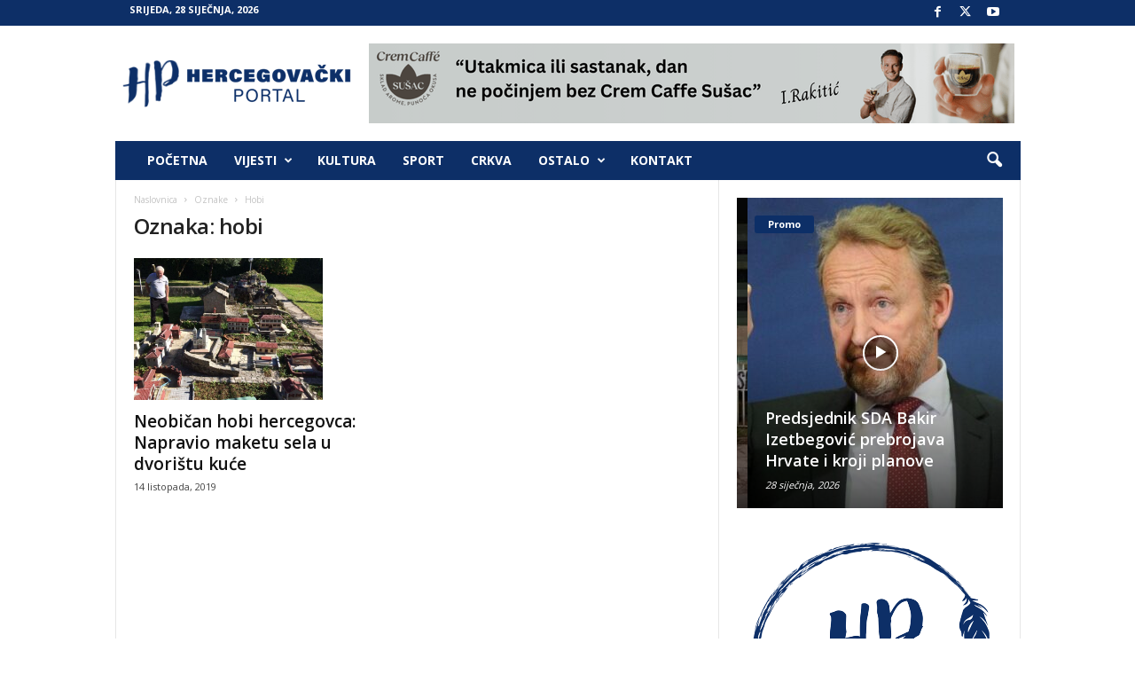

--- FILE ---
content_type: text/html; charset=UTF-8
request_url: https://hercegovackiportal.com/tag/hobi/
body_size: 16040
content:
<!doctype html >
<!--[if IE 8]>    <html class="ie8" lang="hr"> <![endif]-->
<!--[if IE 9]>    <html class="ie9" lang="hr"> <![endif]-->
<!--[if gt IE 8]><!--> <html lang="hr"> <!--<![endif]-->
<head>
    <title>Arhiva hobi | Hercegovački portal</title>
    <meta charset="UTF-8" />
    <meta name="viewport" content="width=device-width, initial-scale=1.0">
    <link rel="pingback" href="https://hercegovackiportal.com/xmlrpc.php" />
    <meta name='robots' content='index, follow, max-image-preview:large, max-snippet:-1, max-video-preview:-1' />
<link rel="icon" type="image/png" href="https://hercegovackiportal.info/wp-content/uploads/2018/09/Plava_HercP_Logo-1.png"><link rel="apple-touch-icon" sizes="76x76" href="https://hercegovackiportal.info/wp-content/uploads/2018/09/Plava_HercP_Logo-1.png"/><link rel="apple-touch-icon" sizes="120x120" href="https://hercegovackiportal.info/wp-content/uploads/2018/09/Plava_HercP_Logo-1.png"/><link rel="apple-touch-icon" sizes="152x152" href="https://hercegovackiportal.info/wp-content/uploads/2018/09/Plava_HercP_Logo-1.png"/><link rel="apple-touch-icon" sizes="114x114" href="https://hercegovackiportal.info/wp-content/uploads/2018/09/Plava_HercP_Logo-1.png"/><link rel="apple-touch-icon" sizes="144x144" href="https://hercegovackiportal.info/wp-content/uploads/2018/09/Plava_HercP_Logo-1.png"/>
	<!-- This site is optimized with the Yoast SEO plugin v26.8 - https://yoast.com/product/yoast-seo-wordpress/ -->
	<link rel="canonical" href="https://hercegovackiportal.com/tag/hobi/" />
	<meta property="og:locale" content="hr_HR" />
	<meta property="og:type" content="article" />
	<meta property="og:title" content="Arhiva hobi | Hercegovački portal" />
	<meta property="og:url" content="https://hercegovackiportal.com/tag/hobi/" />
	<meta property="og:site_name" content="Hercegovački portal" />
	<meta name="twitter:card" content="summary_large_image" />
	<script type="application/ld+json" class="yoast-schema-graph">{"@context":"https://schema.org","@graph":[{"@type":"CollectionPage","@id":"https://hercegovackiportal.com/tag/hobi/","url":"https://hercegovackiportal.com/tag/hobi/","name":"Arhiva hobi | Hercegovački portal","isPartOf":{"@id":"https://hercegovackiportal.com/#website"},"primaryImageOfPage":{"@id":"https://hercegovackiportal.com/tag/hobi/#primaryimage"},"image":{"@id":"https://hercegovackiportal.com/tag/hobi/#primaryimage"},"thumbnailUrl":"https://hercegovackiportal.com/wp-content/uploads/2019/10/hrv7_65568701.jpg","breadcrumb":{"@id":"https://hercegovackiportal.com/tag/hobi/#breadcrumb"},"inLanguage":"hr"},{"@type":"ImageObject","inLanguage":"hr","@id":"https://hercegovackiportal.com/tag/hobi/#primaryimage","url":"https://hercegovackiportal.com/wp-content/uploads/2019/10/hrv7_65568701.jpg","contentUrl":"https://hercegovackiportal.com/wp-content/uploads/2019/10/hrv7_65568701.jpg","width":1024,"height":768},{"@type":"BreadcrumbList","@id":"https://hercegovackiportal.com/tag/hobi/#breadcrumb","itemListElement":[{"@type":"ListItem","position":1,"name":"Početna stranica","item":"https://hercegovackiportal.com/"},{"@type":"ListItem","position":2,"name":"hobi"}]},{"@type":"WebSite","@id":"https://hercegovackiportal.com/#website","url":"https://hercegovackiportal.com/","name":"Hercegovački portal","description":"Očekujte više","publisher":{"@id":"https://hercegovackiportal.com/#organization"},"potentialAction":[{"@type":"SearchAction","target":{"@type":"EntryPoint","urlTemplate":"https://hercegovackiportal.com/?s={search_term_string}"},"query-input":{"@type":"PropertyValueSpecification","valueRequired":true,"valueName":"search_term_string"}}],"inLanguage":"hr"},{"@type":"Organization","@id":"https://hercegovackiportal.com/#organization","name":"Hercegovački portal","url":"https://hercegovackiportal.com/","logo":{"@type":"ImageObject","inLanguage":"hr","@id":"https://hercegovackiportal.com/#/schema/logo/image/","url":"https://hercegovackiportal.com/wp-content/uploads/2020/03/Hercegovackiportallogoplavi1.png","contentUrl":"https://hercegovackiportal.com/wp-content/uploads/2020/03/Hercegovackiportallogoplavi1.png","width":262,"height":62,"caption":"Hercegovački portal"},"image":{"@id":"https://hercegovackiportal.com/#/schema/logo/image/"},"sameAs":["https://www.facebook.com/hercegovackiportal/","https://www.instagram.com/hercegovackiportal/"]}]}</script>
	<!-- / Yoast SEO plugin. -->


<link rel='dns-prefetch' href='//fonts.googleapis.com' />
<link rel="alternate" type="application/rss+xml" title="Hercegovački portal &raquo; Kanal" href="https://hercegovackiportal.com/feed/" />
<link rel="alternate" type="application/rss+xml" title="Hercegovački portal &raquo; Kanal komentara" href="https://hercegovackiportal.com/comments/feed/" />
<link rel="alternate" type="application/rss+xml" title="Hercegovački portal &raquo; hobi Kanal oznaka" href="https://hercegovackiportal.com/tag/hobi/feed/" />
<style id='wp-img-auto-sizes-contain-inline-css' type='text/css'>
img:is([sizes=auto i],[sizes^="auto," i]){contain-intrinsic-size:3000px 1500px}
/*# sourceURL=wp-img-auto-sizes-contain-inline-css */
</style>
<style id='wp-emoji-styles-inline-css' type='text/css'>

	img.wp-smiley, img.emoji {
		display: inline !important;
		border: none !important;
		box-shadow: none !important;
		height: 1em !important;
		width: 1em !important;
		margin: 0 0.07em !important;
		vertical-align: -0.1em !important;
		background: none !important;
		padding: 0 !important;
	}
/*# sourceURL=wp-emoji-styles-inline-css */
</style>
<style id='classic-theme-styles-inline-css' type='text/css'>
/*! This file is auto-generated */
.wp-block-button__link{color:#fff;background-color:#32373c;border-radius:9999px;box-shadow:none;text-decoration:none;padding:calc(.667em + 2px) calc(1.333em + 2px);font-size:1.125em}.wp-block-file__button{background:#32373c;color:#fff;text-decoration:none}
/*# sourceURL=/wp-includes/css/classic-themes.min.css */
</style>
<link rel='stylesheet' id='google-fonts-style-css' href='https://fonts.googleapis.com/css?family=Open+Sans%3A400%2C600%2C700%7CRoboto+Condensed%3A400%2C500%2C700&#038;display=swap&#038;ver=5.4.3.4' type='text/css' media='all' />
<link rel='stylesheet' id='td-theme-css' href='https://hercegovackiportal.com/wp-content/themes/Newsmag/style.css?ver=5.4.3.4' type='text/css' media='all' />
<style id='td-theme-inline-css' type='text/css'>
    
        /* custom css - generated by TagDiv Composer */
        @media (max-width: 767px) {
            .td-header-desktop-wrap {
                display: none;
            }
        }
        @media (min-width: 767px) {
            .td-header-mobile-wrap {
                display: none;
            }
        }
    
	
/*# sourceURL=td-theme-inline-css */
</style>
<link rel='stylesheet' id='td-legacy-framework-front-style-css' href='https://hercegovackiportal.com/wp-content/plugins/td-composer/legacy/Newsmag/assets/css/td_legacy_main.css?ver=02f7892c77f8d92ff3a6477b3d96dee8' type='text/css' media='all' />
<script type="text/javascript" src="https://hercegovackiportal.com/wp-includes/js/jquery/jquery.min.js?ver=3.7.1" id="jquery-core-js"></script>
<script type="text/javascript" src="https://hercegovackiportal.com/wp-includes/js/jquery/jquery-migrate.min.js?ver=3.4.1" id="jquery-migrate-js"></script>
<link rel="https://api.w.org/" href="https://hercegovackiportal.com/wp-json/" /><link rel="alternate" title="JSON" type="application/json" href="https://hercegovackiportal.com/wp-json/wp/v2/tags/8780" /><link rel="EditURI" type="application/rsd+xml" title="RSD" href="https://hercegovackiportal.com/xmlrpc.php?rsd" />
<meta name="generator" content="WordPress 6.9" />
<script data-ad-client="ca-pub-6637924254681150" async src="https://pagead2.googlesyndication.com/pagead/js/adsbygoogle.js"></script><link rel='stylesheet' id='bf-minifed-css-1' href='https://hercegovackiportal.com/wp-content/plugins/better-adsmanager/css/bam.min.css' type='text/css' media='all' />
<link rel='stylesheet' id='5.4.3.4-1769599356' href='https://hercegovackiportal.com/wp-content/bs-booster-cache/72bea2a0641ef9673fc3f7031fd07103.css' type='text/css' media='all' />

<!-- JS generated by theme -->

<script type="text/javascript" id="td-generated-header-js">
    
    

	    var tdBlocksArray = []; //here we store all the items for the current page

	    // td_block class - each ajax block uses a object of this class for requests
	    function tdBlock() {
		    this.id = '';
		    this.block_type = 1; //block type id (1-234 etc)
		    this.atts = '';
		    this.td_column_number = '';
		    this.td_current_page = 1; //
		    this.post_count = 0; //from wp
		    this.found_posts = 0; //from wp
		    this.max_num_pages = 0; //from wp
		    this.td_filter_value = ''; //current live filter value
		    this.is_ajax_running = false;
		    this.td_user_action = ''; // load more or infinite loader (used by the animation)
		    this.header_color = '';
		    this.ajax_pagination_infinite_stop = ''; //show load more at page x
	    }

        // td_js_generator - mini detector
        ( function () {
            var htmlTag = document.getElementsByTagName("html")[0];

	        if ( navigator.userAgent.indexOf("MSIE 10.0") > -1 ) {
                htmlTag.className += ' ie10';
            }

            if ( !!navigator.userAgent.match(/Trident.*rv\:11\./) ) {
                htmlTag.className += ' ie11';
            }

	        if ( navigator.userAgent.indexOf("Edge") > -1 ) {
                htmlTag.className += ' ieEdge';
            }

            if ( /(iPad|iPhone|iPod)/g.test(navigator.userAgent) ) {
                htmlTag.className += ' td-md-is-ios';
            }

            var user_agent = navigator.userAgent.toLowerCase();
            if ( user_agent.indexOf("android") > -1 ) {
                htmlTag.className += ' td-md-is-android';
            }

            if ( -1 !== navigator.userAgent.indexOf('Mac OS X')  ) {
                htmlTag.className += ' td-md-is-os-x';
            }

            if ( /chrom(e|ium)/.test(navigator.userAgent.toLowerCase()) ) {
               htmlTag.className += ' td-md-is-chrome';
            }

            if ( -1 !== navigator.userAgent.indexOf('Firefox') ) {
                htmlTag.className += ' td-md-is-firefox';
            }

            if ( -1 !== navigator.userAgent.indexOf('Safari') && -1 === navigator.userAgent.indexOf('Chrome') ) {
                htmlTag.className += ' td-md-is-safari';
            }

            if( -1 !== navigator.userAgent.indexOf('IEMobile') ){
                htmlTag.className += ' td-md-is-iemobile';
            }

        })();

        var tdLocalCache = {};

        ( function () {
            "use strict";

            tdLocalCache = {
                data: {},
                remove: function (resource_id) {
                    delete tdLocalCache.data[resource_id];
                },
                exist: function (resource_id) {
                    return tdLocalCache.data.hasOwnProperty(resource_id) && tdLocalCache.data[resource_id] !== null;
                },
                get: function (resource_id) {
                    return tdLocalCache.data[resource_id];
                },
                set: function (resource_id, cachedData) {
                    tdLocalCache.remove(resource_id);
                    tdLocalCache.data[resource_id] = cachedData;
                }
            };
        })();

    
    
var td_viewport_interval_list=[{"limitBottom":767,"sidebarWidth":251},{"limitBottom":1023,"sidebarWidth":339}];
var tdc_is_installed="yes";
var tdc_domain_active=false;
var td_ajax_url="https:\/\/hercegovackiportal.com\/wp-admin\/admin-ajax.php?td_theme_name=Newsmag&v=5.4.3.4";
var td_get_template_directory_uri="https:\/\/hercegovackiportal.com\/wp-content\/plugins\/td-composer\/legacy\/common";
var tds_snap_menu="snap";
var tds_logo_on_sticky="show";
var tds_header_style="3";
var td_please_wait="Molimo pri\u010dekajte ...";
var td_email_user_pass_incorrect="Korisnik ili lozinka neto\u010dna!";
var td_email_user_incorrect="E-mail ili korisni\u010dko ime neto\u010dni!";
var td_email_incorrect="Neispravan e-mail !";
var td_user_incorrect="Username incorrect!";
var td_email_user_empty="Email or username empty!";
var td_pass_empty="Pass empty!";
var td_pass_pattern_incorrect="Invalid Pass Pattern!";
var td_retype_pass_incorrect="Retyped Pass incorrect!";
var tds_more_articles_on_post_enable="";
var tds_more_articles_on_post_time_to_wait="";
var tds_more_articles_on_post_pages_distance_from_top=0;
var tds_captcha="";
var tds_theme_color_site_wide="#4db2ec";
var tds_smart_sidebar="enabled";
var tdThemeName="Newsmag";
var tdThemeNameWl="Newsmag";
var td_magnific_popup_translation_tPrev="Prethodno";
var td_magnific_popup_translation_tNext="Sljede\u0107i (desnu strelicu)";
var td_magnific_popup_translation_tCounter="%curr% od %total%";
var td_magnific_popup_translation_ajax_tError="Sadr\u017eaj iz %url% nije mogao biti u\u010ditan.";
var td_magnific_popup_translation_image_tError="Slika #%curr% nije mogao biti u\u010ditan.";
var tdBlockNonce="43c1bec4a5";
var tdMobileMenu="enabled";
var tdMobileSearch="enabled";
var tdDateNamesI18n={"month_names":["sije\u010danj","velja\u010da","o\u017eujak","travanj","svibanj","lipanj","srpanj","kolovoz","rujan","listopad","studeni","prosinac"],"month_names_short":["sij","velj","o\u017eu","tra","svi","lip","srp","kol","ruj","lis","stu","pro"],"day_names":["Nedjelja","Ponedjeljak","Utorak","Srijeda","\u010cetvrtak","Petak","Subota"],"day_names_short":["Ned","Pon","Uto","Sri","\u010cet","Pet","Sub"]};
var td_deploy_mode="deploy";
var td_ad_background_click_link="";
var td_ad_background_click_target="";
</script>


<!-- Header style compiled by theme -->

<style>
/* custom css - generated by TagDiv Composer */
    

.td-pb-row [class*="td-pb-span"],
    .td-pb-border-top,
    .page-template-page-title-sidebar-php .td-page-content > .wpb_row:first-child,
    .td-post-sharing,
    .td-post-content,
    .td-post-next-prev,
    .author-box-wrap,
    .td-comments-title-wrap,
    .comment-list,
    .comment-respond,
    .td-post-template-5 header,
    .td-container,
    .wpb_content_element,
    .wpb_column,
    .wpb_row,
    .white-menu .td-header-container .td-header-main-menu,
    .td-post-template-1 .td-post-content,
    .td-post-template-4 .td-post-sharing-top,
    .td-header-style-6 .td-header-header .td-make-full,
    #disqus_thread,
    .page-template-page-pagebuilder-title-php .td-page-content > .wpb_row:first-child,
    .td-footer-container:before {
        border-color: #e6e6e6;
    }
    .td-top-border {
        border-color: #e6e6e6 !important;
    }
    .td-container-border:after,
    .td-next-prev-separator,
    .td-container .td-pb-row .wpb_column:before,
    .td-container-border:before,
    .td-main-content:before,
    .td-main-sidebar:before,
    .td-pb-row .td-pb-span4:nth-of-type(3):after,
    .td-pb-row .td-pb-span4:nth-last-of-type(3):after {
    	background-color: #e6e6e6;
    }
    @media (max-width: 767px) {
    	.white-menu .td-header-main-menu {
      		border-color: #e6e6e6;
      	}
    }



    
    .td-header-top-menu,
    .td-header-wrap .td-top-menu-full {
        background-color: #0d2f67;
    }

    .td-header-style-1 .td-header-top-menu,
    .td-header-style-2 .td-top-bar-container,
    .td-header-style-7 .td-header-top-menu {
        padding: 0 12px;
        top: 0;
    }

    
    .td-header-sp-top-menu .top-header-menu > li > a,
    .td-header-sp-top-menu .td_data_time,
    .td-subscription-active .td-header-sp-top-menu .tds_menu_login .tdw-wml-user,
    .td-header-sp-top-menu .td-weather-top-widget {
        color: #ffffff;
    }

    
    .top-header-menu > .current-menu-item > a,
    .top-header-menu > .current-menu-ancestor > a,
    .top-header-menu > .current-category-ancestor > a,
    .top-header-menu > li > a:hover,
    .top-header-menu > .sfHover > a {
        color: #ffffff !important;
    }

    
    .top-header-menu ul li a,
    .td-header-sp-top-menu .tds_menu_login .tdw-wml-menu-header,
    .td-header-sp-top-menu .tds_menu_login .tdw-wml-menu-content a,
    .td-header-sp-top-menu .tds_menu_login .tdw-wml-menu-footer a{
        color: #ffffff;
    }

    
    .td-header-sp-top-widget .td-social-icon-wrap i {
        color: #ffffff;
    }

    
    .td-header-main-menu {
        background-color: #0d2f67;
    }

    
    .td-header-border:before {
        background-color: #000000;
    }

    
    .td-header-row.td-header-header {
        background-color: #ffffff;
    }

    .td-header-style-1 .td-header-top-menu {
        padding: 0 12px;
    	top: 0;
    }

    @media (min-width: 1024px) {
    	.td-header-style-1 .td-header-header {
      		padding: 0 6px;
      	}
    }

    .td-header-style-6 .td-header-header .td-make-full {
    	border-bottom: 0;
    }


    @media (max-height: 768px) {
        .td-header-style-6 .td-header-sp-rec {
            margin-right: 7px;
        }
        .td-header-style-6 .td-header-sp-logo {
        	margin-left: 7px;
    	}
    }

    
    @media (max-width: 767px) {
        body .td-header-wrap .td-header-main-menu {
            background-color: #0d2f67;
        }
    }

    
    .td-footer-container,
    .td-footer-container .td_module_mx3 .meta-info,
    .td-footer-container .td_module_14 .meta-info,
    .td-footer-container .td_module_mx1 .td-block14-border {
        background-color: #0d2f67;
    }
    .td-footer-container .widget_calendar #today {
    	background-color: transparent;
    }

    
    .td-sub-footer-container {
        background-color: #0d2f67;
    }
    .td-sub-footer-container:after {
        background-color: transparent;
    }
    .td-sub-footer-container:before {
        background-color: transparent;
    }
    .td-footer-container.td-container {
        border-bottom-width: 0;
    }

    
    .td-sub-footer-container,
    .td-sub-footer-container a {
        color: #ffffff;
    }
    .td-sub-footer-container li a:before {
        background-color: #ffffff;
    }

    
    .td-subfooter-menu li a:hover {
        color: #0d2f67;
    }
</style>

<!-- Global site tag (gtag.js) - Google Analytics -->
<script async src="https://www.googletagmanager.com/gtag/js?id=UA-125199490-1"></script>
<script>
  window.dataLayer = window.dataLayer || [];
  function gtag(){dataLayer.push(arguments);}
  gtag('js', new Date());

  gtag('config', 'UA-125199490-1');
</script>


<script type="application/ld+json">
    {
        "@context": "https://schema.org",
        "@type": "BreadcrumbList",
        "itemListElement": [
            {
                "@type": "ListItem",
                "position": 1,
                "item": {
                    "@type": "WebSite",
                    "@id": "https://hercegovackiportal.com/",
                    "name": "Naslovnica"
                }
            },
            {
                "@type": "ListItem",
                "position": 2,
                    "item": {
                    "@type": "WebPage",
                    "@id": "https://hercegovackiportal.com/tag/hobi/",
                    "name": "Hobi"
                }
            }    
        ]
    }
</script>
<link rel="icon" href="https://hercegovackiportal.com/wp-content/uploads/2018/09/Plava_HercP_Logo-1.png" sizes="32x32" />
<link rel="icon" href="https://hercegovackiportal.com/wp-content/uploads/2018/09/Plava_HercP_Logo-1.png" sizes="192x192" />
<link rel="apple-touch-icon" href="https://hercegovackiportal.com/wp-content/uploads/2018/09/Plava_HercP_Logo-1.png" />
<meta name="msapplication-TileImage" content="https://hercegovackiportal.com/wp-content/uploads/2018/09/Plava_HercP_Logo-1.png" />
	<style id="tdw-css-placeholder">/* custom css - generated by TagDiv Composer */
</style><style id='global-styles-inline-css' type='text/css'>
:root{--wp--preset--aspect-ratio--square: 1;--wp--preset--aspect-ratio--4-3: 4/3;--wp--preset--aspect-ratio--3-4: 3/4;--wp--preset--aspect-ratio--3-2: 3/2;--wp--preset--aspect-ratio--2-3: 2/3;--wp--preset--aspect-ratio--16-9: 16/9;--wp--preset--aspect-ratio--9-16: 9/16;--wp--preset--color--black: #000000;--wp--preset--color--cyan-bluish-gray: #abb8c3;--wp--preset--color--white: #ffffff;--wp--preset--color--pale-pink: #f78da7;--wp--preset--color--vivid-red: #cf2e2e;--wp--preset--color--luminous-vivid-orange: #ff6900;--wp--preset--color--luminous-vivid-amber: #fcb900;--wp--preset--color--light-green-cyan: #7bdcb5;--wp--preset--color--vivid-green-cyan: #00d084;--wp--preset--color--pale-cyan-blue: #8ed1fc;--wp--preset--color--vivid-cyan-blue: #0693e3;--wp--preset--color--vivid-purple: #9b51e0;--wp--preset--gradient--vivid-cyan-blue-to-vivid-purple: linear-gradient(135deg,rgb(6,147,227) 0%,rgb(155,81,224) 100%);--wp--preset--gradient--light-green-cyan-to-vivid-green-cyan: linear-gradient(135deg,rgb(122,220,180) 0%,rgb(0,208,130) 100%);--wp--preset--gradient--luminous-vivid-amber-to-luminous-vivid-orange: linear-gradient(135deg,rgb(252,185,0) 0%,rgb(255,105,0) 100%);--wp--preset--gradient--luminous-vivid-orange-to-vivid-red: linear-gradient(135deg,rgb(255,105,0) 0%,rgb(207,46,46) 100%);--wp--preset--gradient--very-light-gray-to-cyan-bluish-gray: linear-gradient(135deg,rgb(238,238,238) 0%,rgb(169,184,195) 100%);--wp--preset--gradient--cool-to-warm-spectrum: linear-gradient(135deg,rgb(74,234,220) 0%,rgb(151,120,209) 20%,rgb(207,42,186) 40%,rgb(238,44,130) 60%,rgb(251,105,98) 80%,rgb(254,248,76) 100%);--wp--preset--gradient--blush-light-purple: linear-gradient(135deg,rgb(255,206,236) 0%,rgb(152,150,240) 100%);--wp--preset--gradient--blush-bordeaux: linear-gradient(135deg,rgb(254,205,165) 0%,rgb(254,45,45) 50%,rgb(107,0,62) 100%);--wp--preset--gradient--luminous-dusk: linear-gradient(135deg,rgb(255,203,112) 0%,rgb(199,81,192) 50%,rgb(65,88,208) 100%);--wp--preset--gradient--pale-ocean: linear-gradient(135deg,rgb(255,245,203) 0%,rgb(182,227,212) 50%,rgb(51,167,181) 100%);--wp--preset--gradient--electric-grass: linear-gradient(135deg,rgb(202,248,128) 0%,rgb(113,206,126) 100%);--wp--preset--gradient--midnight: linear-gradient(135deg,rgb(2,3,129) 0%,rgb(40,116,252) 100%);--wp--preset--font-size--small: 10px;--wp--preset--font-size--medium: 20px;--wp--preset--font-size--large: 30px;--wp--preset--font-size--x-large: 42px;--wp--preset--font-size--regular: 14px;--wp--preset--font-size--larger: 48px;--wp--preset--spacing--20: 0.44rem;--wp--preset--spacing--30: 0.67rem;--wp--preset--spacing--40: 1rem;--wp--preset--spacing--50: 1.5rem;--wp--preset--spacing--60: 2.25rem;--wp--preset--spacing--70: 3.38rem;--wp--preset--spacing--80: 5.06rem;--wp--preset--shadow--natural: 6px 6px 9px rgba(0, 0, 0, 0.2);--wp--preset--shadow--deep: 12px 12px 50px rgba(0, 0, 0, 0.4);--wp--preset--shadow--sharp: 6px 6px 0px rgba(0, 0, 0, 0.2);--wp--preset--shadow--outlined: 6px 6px 0px -3px rgb(255, 255, 255), 6px 6px rgb(0, 0, 0);--wp--preset--shadow--crisp: 6px 6px 0px rgb(0, 0, 0);}:where(.is-layout-flex){gap: 0.5em;}:where(.is-layout-grid){gap: 0.5em;}body .is-layout-flex{display: flex;}.is-layout-flex{flex-wrap: wrap;align-items: center;}.is-layout-flex > :is(*, div){margin: 0;}body .is-layout-grid{display: grid;}.is-layout-grid > :is(*, div){margin: 0;}:where(.wp-block-columns.is-layout-flex){gap: 2em;}:where(.wp-block-columns.is-layout-grid){gap: 2em;}:where(.wp-block-post-template.is-layout-flex){gap: 1.25em;}:where(.wp-block-post-template.is-layout-grid){gap: 1.25em;}.has-black-color{color: var(--wp--preset--color--black) !important;}.has-cyan-bluish-gray-color{color: var(--wp--preset--color--cyan-bluish-gray) !important;}.has-white-color{color: var(--wp--preset--color--white) !important;}.has-pale-pink-color{color: var(--wp--preset--color--pale-pink) !important;}.has-vivid-red-color{color: var(--wp--preset--color--vivid-red) !important;}.has-luminous-vivid-orange-color{color: var(--wp--preset--color--luminous-vivid-orange) !important;}.has-luminous-vivid-amber-color{color: var(--wp--preset--color--luminous-vivid-amber) !important;}.has-light-green-cyan-color{color: var(--wp--preset--color--light-green-cyan) !important;}.has-vivid-green-cyan-color{color: var(--wp--preset--color--vivid-green-cyan) !important;}.has-pale-cyan-blue-color{color: var(--wp--preset--color--pale-cyan-blue) !important;}.has-vivid-cyan-blue-color{color: var(--wp--preset--color--vivid-cyan-blue) !important;}.has-vivid-purple-color{color: var(--wp--preset--color--vivid-purple) !important;}.has-black-background-color{background-color: var(--wp--preset--color--black) !important;}.has-cyan-bluish-gray-background-color{background-color: var(--wp--preset--color--cyan-bluish-gray) !important;}.has-white-background-color{background-color: var(--wp--preset--color--white) !important;}.has-pale-pink-background-color{background-color: var(--wp--preset--color--pale-pink) !important;}.has-vivid-red-background-color{background-color: var(--wp--preset--color--vivid-red) !important;}.has-luminous-vivid-orange-background-color{background-color: var(--wp--preset--color--luminous-vivid-orange) !important;}.has-luminous-vivid-amber-background-color{background-color: var(--wp--preset--color--luminous-vivid-amber) !important;}.has-light-green-cyan-background-color{background-color: var(--wp--preset--color--light-green-cyan) !important;}.has-vivid-green-cyan-background-color{background-color: var(--wp--preset--color--vivid-green-cyan) !important;}.has-pale-cyan-blue-background-color{background-color: var(--wp--preset--color--pale-cyan-blue) !important;}.has-vivid-cyan-blue-background-color{background-color: var(--wp--preset--color--vivid-cyan-blue) !important;}.has-vivid-purple-background-color{background-color: var(--wp--preset--color--vivid-purple) !important;}.has-black-border-color{border-color: var(--wp--preset--color--black) !important;}.has-cyan-bluish-gray-border-color{border-color: var(--wp--preset--color--cyan-bluish-gray) !important;}.has-white-border-color{border-color: var(--wp--preset--color--white) !important;}.has-pale-pink-border-color{border-color: var(--wp--preset--color--pale-pink) !important;}.has-vivid-red-border-color{border-color: var(--wp--preset--color--vivid-red) !important;}.has-luminous-vivid-orange-border-color{border-color: var(--wp--preset--color--luminous-vivid-orange) !important;}.has-luminous-vivid-amber-border-color{border-color: var(--wp--preset--color--luminous-vivid-amber) !important;}.has-light-green-cyan-border-color{border-color: var(--wp--preset--color--light-green-cyan) !important;}.has-vivid-green-cyan-border-color{border-color: var(--wp--preset--color--vivid-green-cyan) !important;}.has-pale-cyan-blue-border-color{border-color: var(--wp--preset--color--pale-cyan-blue) !important;}.has-vivid-cyan-blue-border-color{border-color: var(--wp--preset--color--vivid-cyan-blue) !important;}.has-vivid-purple-border-color{border-color: var(--wp--preset--color--vivid-purple) !important;}.has-vivid-cyan-blue-to-vivid-purple-gradient-background{background: var(--wp--preset--gradient--vivid-cyan-blue-to-vivid-purple) !important;}.has-light-green-cyan-to-vivid-green-cyan-gradient-background{background: var(--wp--preset--gradient--light-green-cyan-to-vivid-green-cyan) !important;}.has-luminous-vivid-amber-to-luminous-vivid-orange-gradient-background{background: var(--wp--preset--gradient--luminous-vivid-amber-to-luminous-vivid-orange) !important;}.has-luminous-vivid-orange-to-vivid-red-gradient-background{background: var(--wp--preset--gradient--luminous-vivid-orange-to-vivid-red) !important;}.has-very-light-gray-to-cyan-bluish-gray-gradient-background{background: var(--wp--preset--gradient--very-light-gray-to-cyan-bluish-gray) !important;}.has-cool-to-warm-spectrum-gradient-background{background: var(--wp--preset--gradient--cool-to-warm-spectrum) !important;}.has-blush-light-purple-gradient-background{background: var(--wp--preset--gradient--blush-light-purple) !important;}.has-blush-bordeaux-gradient-background{background: var(--wp--preset--gradient--blush-bordeaux) !important;}.has-luminous-dusk-gradient-background{background: var(--wp--preset--gradient--luminous-dusk) !important;}.has-pale-ocean-gradient-background{background: var(--wp--preset--gradient--pale-ocean) !important;}.has-electric-grass-gradient-background{background: var(--wp--preset--gradient--electric-grass) !important;}.has-midnight-gradient-background{background: var(--wp--preset--gradient--midnight) !important;}.has-small-font-size{font-size: var(--wp--preset--font-size--small) !important;}.has-medium-font-size{font-size: var(--wp--preset--font-size--medium) !important;}.has-large-font-size{font-size: var(--wp--preset--font-size--large) !important;}.has-x-large-font-size{font-size: var(--wp--preset--font-size--x-large) !important;}
/*# sourceURL=global-styles-inline-css */
</style>
</head>

<body class="archive tag tag-hobi tag-8780 wp-theme-Newsmag global-block-template-1 td-boxed-layout" itemscope="itemscope" itemtype="https://schema.org/WebPage">

        <div class="td-scroll-up  td-hide-scroll-up-on-mob"  style="display:none;"><i class="td-icon-menu-up"></i></div>

    
    <div class="td-menu-background"></div>
<div id="td-mobile-nav">
    <div class="td-mobile-container">
        <!-- mobile menu top section -->
        <div class="td-menu-socials-wrap">
            <!-- socials -->
            <div class="td-menu-socials">
                
        <span class="td-social-icon-wrap">
            <a target="_blank" href="https://www.facebook.com/hercegovackiportal/" title="Facebook">
                <i class="td-icon-font td-icon-facebook"></i>
                <span style="display: none">Facebook</span>
            </a>
        </span>
        <span class="td-social-icon-wrap">
            <a target="_blank" href="https://twitter.com/" title="Twitter">
                <i class="td-icon-font td-icon-twitter"></i>
                <span style="display: none">Twitter</span>
            </a>
        </span>
        <span class="td-social-icon-wrap">
            <a target="_blank" href="https://www.youtube.com/" title="Youtube">
                <i class="td-icon-font td-icon-youtube"></i>
                <span style="display: none">Youtube</span>
            </a>
        </span>            </div>
            <!-- close button -->
            <div class="td-mobile-close">
                <span><i class="td-icon-close-mobile"></i></span>
            </div>
        </div>

        <!-- login section -->
        
        <!-- menu section -->
        <div class="td-mobile-content">
            <div class="menu-izbornik-container"><ul id="menu-izbornik" class="td-mobile-main-menu"><li id="menu-item-1966" class="menu-item menu-item-type-custom menu-item-object-custom menu-item-first menu-item-1966"><a href="http://hercegovackiportal.info/">POČETNA</a></li>
<li id="menu-item-1944" class="menu-item menu-item-type-custom menu-item-object-custom menu-item-has-children menu-item-1944"><a href="#">Vijesti<i class="td-icon-menu-right td-element-after"></i></a>
<ul class="sub-menu">
	<li id="menu-item-1894" class="menu-item menu-item-type-taxonomy menu-item-object-category menu-item-1894"><a href="https://hercegovackiportal.com/category/drustvo/">Društvo</a></li>
	<li id="menu-item-1893" class="menu-item menu-item-type-taxonomy menu-item-object-category menu-item-1893"><a href="https://hercegovackiportal.com/category/crna-kronika/">Crna Kronika</a></li>
	<li id="menu-item-1896" class="menu-item menu-item-type-taxonomy menu-item-object-category menu-item-1896"><a href="https://hercegovackiportal.com/category/politika/">Politika</a></li>
	<li id="menu-item-1898" class="menu-item menu-item-type-taxonomy menu-item-object-category menu-item-1898"><a href="https://hercegovackiportal.com/category/zivot/">Život</a></li>
	<li id="menu-item-1945" class="menu-item menu-item-type-taxonomy menu-item-object-category menu-item-1945"><a href="https://hercegovackiportal.com/category/gospodarstvo/">Gospodarstvo</a></li>
</ul>
</li>
<li id="menu-item-1895" class="menu-item menu-item-type-taxonomy menu-item-object-category menu-item-1895"><a href="https://hercegovackiportal.com/category/kultura/">Kultura</a></li>
<li id="menu-item-1897" class="menu-item menu-item-type-taxonomy menu-item-object-category menu-item-1897"><a href="https://hercegovackiportal.com/category/sport/">Sport</a></li>
<li id="menu-item-13870" class="menu-item menu-item-type-taxonomy menu-item-object-category menu-item-13870"><a href="https://hercegovackiportal.com/category/crkva/">Crkva</a></li>
<li id="menu-item-5852" class="menu-item menu-item-type-custom menu-item-object-custom menu-item-has-children menu-item-5852"><a href="#">OSTALO<i class="td-icon-menu-right td-element-after"></i></a>
<ul class="sub-menu">
	<li id="menu-item-1946" class="menu-item menu-item-type-taxonomy menu-item-object-category menu-item-1946"><a href="https://hercegovackiportal.com/category/zanimljivosti/">Zanimljivosti</a></li>
	<li id="menu-item-5853" class="menu-item menu-item-type-taxonomy menu-item-object-category menu-item-5853"><a href="https://hercegovackiportal.com/category/najave/">Najave</a></li>
	<li id="menu-item-5854" class="menu-item menu-item-type-taxonomy menu-item-object-category menu-item-5854"><a href="https://hercegovackiportal.com/category/oglasi/">Oglasi</a></li>
</ul>
</li>
<li id="menu-item-1973" class="menu-item menu-item-type-post_type menu-item-object-page menu-item-1973"><a href="https://hercegovackiportal.com/kontakt/">Kontakt</a></li>
</ul></div>        </div>
    </div>

    <!-- register/login section -->
    </div>    <div class="td-search-background"></div>
<div class="td-search-wrap-mob">
	<div class="td-drop-down-search">
		<form method="get" class="td-search-form" action="https://hercegovackiportal.com/">
			<!-- close button -->
			<div class="td-search-close">
				<span><i class="td-icon-close-mobile"></i></span>
			</div>
			<div role="search" class="td-search-input">
				<span>Pretraživanje</span>
				<input id="td-header-search-mob" type="text" value="" name="s" autocomplete="off" />
			</div>
		</form>
		<div id="td-aj-search-mob"></div>
	</div>
</div>

    <div id="td-outer-wrap">
    
        <div class="td-outer-container">
        
            <!--
Header style 3
-->
<div class="td-header-wrap td-header-style-3">
    <div class="td-top-menu-full">
        <div class="td-header-row td-header-top-menu td-make-full">
            
    <div class="td-top-bar-container top-bar-style-1">
        <div class="td-header-sp-top-menu">

            <div class="td_data_time">
            <div >

                Srijeda, 28 siječnja, 2026
            </div>
        </div>
    </div>            <div class="td-header-sp-top-widget">
        
        <span class="td-social-icon-wrap">
            <a target="_blank" href="https://www.facebook.com/hercegovackiportal/" title="Facebook">
                <i class="td-icon-font td-icon-facebook"></i>
                <span style="display: none">Facebook</span>
            </a>
        </span>
        <span class="td-social-icon-wrap">
            <a target="_blank" href="https://twitter.com/" title="Twitter">
                <i class="td-icon-font td-icon-twitter"></i>
                <span style="display: none">Twitter</span>
            </a>
        </span>
        <span class="td-social-icon-wrap">
            <a target="_blank" href="https://www.youtube.com/" title="Youtube">
                <i class="td-icon-font td-icon-youtube"></i>
                <span style="display: none">Youtube</span>
            </a>
        </span>    </div>
        </div>

        </div>
    </div>

    <div class="td-header-container">
        <div class="td-header-row td-header-header">
            <div class="td-header-sp-logo">
                        <a class="td-main-logo" href="https://hercegovackiportal.com/">
            <img class="td-retina-data" data-retina="https://hercegovackiportal.com/wp-content/uploads/2018/10/Mobilni-logo.png" src="https://hercegovackiportal.com/wp-content/uploads/2021/12/Hercegovackiportallogoplavi1.png" alt=""  width="262" height="62"/>
            <span class="td-visual-hidden">Hercegovački portal</span>
        </a>
                </div>
            <div class="td-header-sp-rec">
                
<div class="td-header-ad-wrap  td-ad-m td-ad-tp td-ad-p">
    <div class="td-a-rec td-a-rec-id-header  tdi_1 td_block_template_1"><div class="">
    <a href="https://cremcaffe-susac.com/"><img src="https://hercegovackiportal.com/wp-content/uploads/2026/01/Crem-susac-banner.png" alt="" /></a>
</div></div>

</div>            </div>
        </div>

        <div class="td-header-menu-wrap">
            <div class="td-header-row td-header-main-menu">
                <div id="td-header-menu" role="navigation">
        <div id="td-top-mobile-toggle"><span><i class="td-icon-font td-icon-mobile"></i></span></div>
        <div class="td-main-menu-logo td-logo-in-header">
        	<a class="td-mobile-logo td-sticky-mobile" href="https://hercegovackiportal.com/">
		<img class="td-retina-data" data-retina="https://hercegovackiportal.com/wp-content/uploads/2018/10/Mobilni-logo.png" src="https://hercegovackiportal.com/wp-content/uploads/2018/10/Mobilni-logo.png" alt=""  width="263" height="63"/>
	</a>
		<a class="td-header-logo td-sticky-mobile" href="https://hercegovackiportal.com/">
		<img class="td-retina-data" data-retina="https://hercegovackiportal.com/wp-content/uploads/2018/10/Mobilni-logo.png" src="https://hercegovackiportal.com/wp-content/uploads/2021/12/Hercegovackiportallogoplavi1.png" alt=""  width="263" height="63"/>
	</a>
	    </div>
    <div class="menu-izbornik-container"><ul id="menu-izbornik-1" class="sf-menu"><li class="menu-item menu-item-type-custom menu-item-object-custom menu-item-first td-menu-item td-normal-menu menu-item-1966"><a href="http://hercegovackiportal.info/">POČETNA</a></li>
<li class="menu-item menu-item-type-custom menu-item-object-custom menu-item-has-children td-menu-item td-normal-menu menu-item-1944"><a href="#">Vijesti</a>
<ul class="sub-menu">
	<li class="menu-item menu-item-type-taxonomy menu-item-object-category td-menu-item td-normal-menu menu-item-1894"><a href="https://hercegovackiportal.com/category/drustvo/">Društvo</a></li>
	<li class="menu-item menu-item-type-taxonomy menu-item-object-category td-menu-item td-normal-menu menu-item-1893"><a href="https://hercegovackiportal.com/category/crna-kronika/">Crna Kronika</a></li>
	<li class="menu-item menu-item-type-taxonomy menu-item-object-category td-menu-item td-normal-menu menu-item-1896"><a href="https://hercegovackiportal.com/category/politika/">Politika</a></li>
	<li class="menu-item menu-item-type-taxonomy menu-item-object-category td-menu-item td-normal-menu menu-item-1898"><a href="https://hercegovackiportal.com/category/zivot/">Život</a></li>
	<li class="menu-item menu-item-type-taxonomy menu-item-object-category td-menu-item td-normal-menu menu-item-1945"><a href="https://hercegovackiportal.com/category/gospodarstvo/">Gospodarstvo</a></li>
</ul>
</li>
<li class="menu-item menu-item-type-taxonomy menu-item-object-category td-menu-item td-normal-menu menu-item-1895"><a href="https://hercegovackiportal.com/category/kultura/">Kultura</a></li>
<li class="menu-item menu-item-type-taxonomy menu-item-object-category td-menu-item td-normal-menu menu-item-1897"><a href="https://hercegovackiportal.com/category/sport/">Sport</a></li>
<li class="menu-item menu-item-type-taxonomy menu-item-object-category td-menu-item td-normal-menu menu-item-13870"><a href="https://hercegovackiportal.com/category/crkva/">Crkva</a></li>
<li class="menu-item menu-item-type-custom menu-item-object-custom menu-item-has-children td-menu-item td-normal-menu menu-item-5852"><a href="#">OSTALO</a>
<ul class="sub-menu">
	<li class="menu-item menu-item-type-taxonomy menu-item-object-category td-menu-item td-normal-menu menu-item-1946"><a href="https://hercegovackiportal.com/category/zanimljivosti/">Zanimljivosti</a></li>
	<li class="menu-item menu-item-type-taxonomy menu-item-object-category td-menu-item td-normal-menu menu-item-5853"><a href="https://hercegovackiportal.com/category/najave/">Najave</a></li>
	<li class="menu-item menu-item-type-taxonomy menu-item-object-category td-menu-item td-normal-menu menu-item-5854"><a href="https://hercegovackiportal.com/category/oglasi/">Oglasi</a></li>
</ul>
</li>
<li class="menu-item menu-item-type-post_type menu-item-object-page td-menu-item td-normal-menu menu-item-1973"><a href="https://hercegovackiportal.com/kontakt/">Kontakt</a></li>
</ul></div></div>

<div class="td-search-wrapper">
    <div id="td-top-search">
        <!-- Search -->
        <div class="header-search-wrap">
            <div class="dropdown header-search">
                <a id="td-header-search-button" href="#" role="button" aria-label="search icon" class="dropdown-toggle " data-toggle="dropdown"><i class="td-icon-search"></i></a>
                                <span id="td-header-search-button-mob" class="dropdown-toggle " data-toggle="dropdown"><i class="td-icon-search"></i></span>
                            </div>
        </div>
    </div>
</div>

<div class="header-search-wrap">
	<div class="dropdown header-search">
		<div class="td-drop-down-search">
			<form method="get" class="td-search-form" action="https://hercegovackiportal.com/">
				<div role="search" class="td-head-form-search-wrap">
					<input class="needsclick" id="td-header-search" type="text" value="" name="s" autocomplete="off" /><input class="wpb_button wpb_btn-inverse btn" type="submit" id="td-header-search-top" value="Pretraživanje" />
				</div>
			</form>
			<div id="td-aj-search"></div>
		</div>
	</div>
</div>            </div>
        </div>
    </div>
</div>
<div class="td-container">
    <div class="td-container-border">
        <div class="td-pb-row">
                                    <div class="td-pb-span8 td-main-content">
                            <div class="td-ss-main-content">
                                <div class="td-page-header td-pb-padding-side">
                                    <div class="entry-crumbs"><span><a title="" class="entry-crumb" href="https://hercegovackiportal.com/">Naslovnica</a></span> <i class="td-icon-right td-bread-sep td-bred-no-url-last"></i> <span class="td-bred-no-url-last">Oznake</span> <i class="td-icon-right td-bread-sep td-bred-no-url-last"></i> <span class="td-bred-no-url-last">Hobi</span></div>
                                    <h1 class="entry-title td-page-title">
                                        <span>Oznaka: hobi</span>
                                    </h1>
                                </div>
                                

	<div class="td-block-row">

	<div class="td-block-span6">
<!-- module -->
        <div class="td_module_1 td_module_wrap td-animation-stack td-cpt-post">
            <div class="td-module-image">
                <div class="td-module-thumb"><a href="https://hercegovackiportal.com/2019/10/14/neobican-hobi-hercegovca-napravio-maketu-sela-u-dvoristu-kuce/"  rel="bookmark" class="td-image-wrap " title="Neobičan hobi hercegovca: Napravio maketu sela u dvorištu kuće" ><img width="213" height="160" class="entry-thumb" src="https://hercegovackiportal.com/wp-content/uploads/2019/10/hrv7_65568701.jpg"  srcset="https://hercegovackiportal.com/wp-content/uploads/2019/10/hrv7_65568701.jpg 1024w, https://hercegovackiportal.com/wp-content/uploads/2019/10/hrv7_65568701-768x576.jpg 768w" sizes="(max-width: 213px) 100vw, 213px"  alt="" title="Neobičan hobi hercegovca: Napravio maketu sela u dvorištu kuće" /></a></div>                                            </div>

            <h3 class="entry-title td-module-title"><a href="https://hercegovackiportal.com/2019/10/14/neobican-hobi-hercegovca-napravio-maketu-sela-u-dvoristu-kuce/"  rel="bookmark" title="Neobičan hobi hercegovca: Napravio maketu sela u dvorištu kuće">Neobičan hobi hercegovca: Napravio maketu sela u dvorištu kuće</a></h3>
            <div class="meta-info">
                                                <span class="td-post-date"><time class="entry-date updated td-module-date" datetime="2019-10-14T20:00:34+02:00" >14 listopada, 2019</time></span>                            </div>

            
        </div>

        
	</div> <!-- ./td-block-span6 --></div><!--./row-fluid-->                            </div>
                        </div>
                        <div class="td-pb-span4 td-main-sidebar">
                            <div class="td-ss-main-sidebar">
                                <div class="theiaStickySidebar"><div class="td_block_wrap td_block_slide td_block_widget tdi_2 td-pb-border-top td_block_template_1 td_normal_slide"  data-td-block-uid="tdi_2" >
<style>
.tdi_2 .td_module_wrap:hover .entry-title a,
            .tdi_2 .td-load-more-wrap a:hover,
        	.tdi_2 .td_quote_on_blocks,
        	.tdi_2 .td-wrapper-pulldown-filter .td-pulldown-filter-display-option:hover,
        	.tdi_2 .td-wrapper-pulldown-filter a.td-pulldown-filter-link:hover,
        	.tdi_2 .td-instagram-user a {
                color: #0d2f67;
            }

            .tdi_2 .td-next-prev-wrap a:hover i {
                background-color: #0d2f67;
                border-color: #0d2f67;
            }

            .tdi_2 .td_module_wrap .td-post-category:hover,
			.tdi_2 .td-trending-now-title,
            .tdi_2 .block-title span,
            .tdi_2 .td-weather-information:before,
            .tdi_2 .td-weather-week:before,
            .tdi_2 .td-exchange-header:before,
            .tdi_2 .block-title a {
                background-color: #0d2f67;
            }
</style><script>var block_tdi_2 = new tdBlock();
block_tdi_2.id = "tdi_2";
block_tdi_2.atts = '{"custom_title":"Promo","custom_url":"","block_template_id":"","header_color":"#0d2f67","header_text_color":"#","title_tag":"","autoplay":"5","limit":"10","offset":"","el_class":"","post_ids":"","category_id":"12169","category_ids":"","tag_slug":"","autors_id":"","installed_post_types":"","sort":"","td_ajax_filter_type":"","td_ajax_filter_ids":"","td_filter_default_txt":"All","td_ajax_preloading":"","class":"td_block_widget tdi_2","block_type":"td_block_slide","separator":"","ms_title_tag":"","open_in_new_window":"","show_modified_date":"","f_header_font_header":"","f_header_font_title":"Block header","f_header_font_settings":"","f_header_font_family":"","f_header_font_size":"","f_header_font_line_height":"","f_header_font_style":"","f_header_font_weight":"","f_header_font_transform":"","f_header_font_spacing":"","f_header_":"","f_ajax_font_title":"Ajax categories","f_ajax_font_settings":"","f_ajax_font_family":"","f_ajax_font_size":"","f_ajax_font_line_height":"","f_ajax_font_style":"","f_ajax_font_weight":"","f_ajax_font_transform":"","f_ajax_font_spacing":"","f_ajax_":"","msf_title_font_header":"","msf_title_font_title":"Article title","msf_title_font_settings":"","msf_title_font_family":"","msf_title_font_size":"","msf_title_font_line_height":"","msf_title_font_style":"","msf_title_font_weight":"","msf_title_font_transform":"","msf_title_font_spacing":"","msf_title_":"","msf_cat_font_title":"Article category tag","msf_cat_font_settings":"","msf_cat_font_family":"","msf_cat_font_size":"","msf_cat_font_line_height":"","msf_cat_font_style":"","msf_cat_font_weight":"","msf_cat_font_transform":"","msf_cat_font_spacing":"","msf_cat_":"","msf_meta_font_title":"Article meta info","msf_meta_font_settings":"","msf_meta_font_family":"","msf_meta_font_size":"","msf_meta_font_line_height":"","msf_meta_font_style":"","msf_meta_font_weight":"","msf_meta_font_transform":"","msf_meta_font_spacing":"","msf_meta_":"","css":"","tdc_css":"","td_column_number":1,"ajax_pagination_infinite_stop":"","color_preset":"","ajax_pagination":"","ajax_pagination_next_prev_swipe":"","border_top":"","tdc_css_class":"tdi_2","tdc_css_class_style":"tdi_2_rand_style"}';
block_tdi_2.td_column_number = "1";
block_tdi_2.block_type = "td_block_slide";
block_tdi_2.post_count = "10";
block_tdi_2.found_posts = "3110";
block_tdi_2.header_color = "#0d2f67";
block_tdi_2.ajax_pagination_infinite_stop = "";
block_tdi_2.max_num_pages = "311";
tdBlocksArray.push(block_tdi_2);
</script><div id=tdi_2 class="td_block_inner td-slide-col1"><h4 class="block-title"><span class="td-pulldown-size">Promo</span></h4><div id="tdi_3" class="td-theme-slider iosSlider-col-1 td_mod_wrap"><div class="td-slider "><div id="tdi_3_item_0" class = "td_module_slide td-animation-stack td-image-gradient td-cpt-post"><div class="td-module-thumb"><a href="https://hercegovackiportal.com/2026/01/28/dobrodosli-ustase-i-cetnici-islamske-vjeroispovijesti-veceras-se-sunetite/"  rel="bookmark" class="td-image-wrap " title="&#8220;Dobrodošli ustaše i četnici islamske vjeroispovijesti večeras se sunetite&#8221;" ><img width="300" height="350" class="entry-thumb" src="https://hercegovackiportal.com/wp-content/uploads/2026/01/sunet-300x350.jpeg"   alt="" title="&#8220;Dobrodošli ustaše i četnici islamske vjeroispovijesti večeras se sunetite&#8221;" /></a></div><div class="slide-meta "><h3 class="entry-title td-module-title"><a href="https://hercegovackiportal.com/2026/01/28/dobrodosli-ustase-i-cetnici-islamske-vjeroispovijesti-veceras-se-sunetite/"  rel="bookmark" title="&#8220;Dobrodošli ustaše i četnici islamske vjeroispovijesti večeras se sunetite&#8221;">&#8220;Dobrodošli ustaše i četnici islamske vjeroispovijesti večeras se sunetite&#8221;</a></h3><span class="slide-meta-author"><span class="td-post-date"><time class="entry-date updated td-module-date" datetime="2026-01-28T10:59:03+01:00" >28 siječnja, 2026</time></span></span></div></div><div id="tdi_3_item_1" class = "td_module_slide td-animation-stack td-image-gradient td-cpt-post"><div class="td-module-thumb"><a href="https://hercegovackiportal.com/2026/01/28/predsjednik-sda-bakir-izetbegovic-prebrojava-hrvate-i-kroji-planove/"  rel="bookmark" class="td-image-wrap " title="Predsjednik SDA Bakir Izetbegović prebrojava Hrvate i kroji planove" ><img width="300" height="350" class="entry-thumb" src="https://hercegovackiportal.com/wp-content/uploads/2026/01/bakir-izetbegovic-1-300x350.jpg"   alt="" title="Predsjednik SDA Bakir Izetbegović prebrojava Hrvate i kroji planove" /><span class="td-video-play-ico"><i class="td-icon-video-thumb-play"></i></span></a></div><div class="slide-meta "><h3 class="entry-title td-module-title"><a href="https://hercegovackiportal.com/2026/01/28/predsjednik-sda-bakir-izetbegovic-prebrojava-hrvate-i-kroji-planove/"  rel="bookmark" title="Predsjednik SDA Bakir Izetbegović prebrojava Hrvate i kroji planove">Predsjednik SDA Bakir Izetbegović prebrojava Hrvate i kroji planove</a></h3><span class="slide-meta-author"><span class="td-post-date"><time class="entry-date updated td-module-date" datetime="2026-01-28T10:44:41+01:00" >28 siječnja, 2026</time></span></span></div></div><div id="tdi_3_item_2" class = "td_module_slide td-animation-stack td-image-gradient td-cpt-post"><div class="td-module-thumb"><a href="https://hercegovackiportal.com/2026/01/28/deset-zapovijedi-hercegovke-buducem-muzu/"  rel="bookmark" class="td-image-wrap " title="Deset zapovijedi Hercegovke budućem mužu!" ><img width="300" height="350" class="entry-thumb" src="https://hercegovackiportal.com/wp-content/uploads/2026/01/zapovjedi-300x350.jpg"   alt="" title="Deset zapovijedi Hercegovke budućem mužu!" /></a></div><div class="slide-meta "><h3 class="entry-title td-module-title"><a href="https://hercegovackiportal.com/2026/01/28/deset-zapovijedi-hercegovke-buducem-muzu/"  rel="bookmark" title="Deset zapovijedi Hercegovke budućem mužu!">Deset zapovijedi Hercegovke budućem mužu!</a></h3><span class="slide-meta-author"><span class="td-post-date"><time class="entry-date updated td-module-date" datetime="2026-01-28T09:59:11+01:00" >28 siječnja, 2026</time></span></span></div></div><div id="tdi_3_item_3" class = "td_module_slide td-animation-stack td-image-gradient td-cpt-post"><div class="td-module-thumb"><a href="https://hercegovackiportal.com/2026/01/28/koje-medije-je-vlada-hnz-a-odlucila-financirati/"  rel="bookmark" class="td-image-wrap " title="Koje medije je Vlada HNŽ-a odlučila financirati" ><img width="300" height="350" class="entry-thumb" src="https://hercegovackiportal.com/wp-content/uploads/2026/01/mediji-Copy-1-300x350.jpg"   alt="" title="Koje medije je Vlada HNŽ-a odlučila financirati" /></a></div><div class="slide-meta "><h3 class="entry-title td-module-title"><a href="https://hercegovackiportal.com/2026/01/28/koje-medije-je-vlada-hnz-a-odlucila-financirati/"  rel="bookmark" title="Koje medije je Vlada HNŽ-a odlučila financirati">Koje medije je Vlada HNŽ-a odlučila financirati</a></h3><span class="slide-meta-author"><span class="td-post-date"><time class="entry-date updated td-module-date" datetime="2026-01-28T09:43:52+01:00" >28 siječnja, 2026</time></span></span></div></div><div id="tdi_3_item_4" class = "td_module_slide td-animation-stack td-image-gradient td-cpt-post"><div class="td-module-thumb"><a href="https://hercegovackiportal.com/2026/01/28/marko-perkovic-thompson-stize-u-herceg-bosnu/"  rel="bookmark" class="td-image-wrap " title="Marko Perković Thompson stiže u Herceg Bosnu" ><img width="300" height="350" class="entry-thumb" src="https://hercegovackiportal.com/wp-content/uploads/2026/01/nbnb-300x350.jpg"   alt="" title="Marko Perković Thompson stiže u Herceg Bosnu" /></a></div><div class="slide-meta "><h3 class="entry-title td-module-title"><a href="https://hercegovackiportal.com/2026/01/28/marko-perkovic-thompson-stize-u-herceg-bosnu/"  rel="bookmark" title="Marko Perković Thompson stiže u Herceg Bosnu">Marko Perković Thompson stiže u Herceg Bosnu</a></h3><span class="slide-meta-author"><span class="td-post-date"><time class="entry-date updated td-module-date" datetime="2026-01-28T09:01:58+01:00" >28 siječnja, 2026</time></span></span></div></div><div id="tdi_3_item_5" class = "td_module_slide td-animation-stack td-image-gradient td-cpt-post"><div class="td-module-thumb"><a href="https://hercegovackiportal.com/2026/01/28/mostar-poziva-na-prikazivanje-filma-o-66-hercegovackih-franjevaca/"  rel="bookmark" class="td-image-wrap " title="Mostar: Poziva na prikazivanje filma o 66. hercegovačkih franjevaca" ><img width="300" height="350" class="entry-thumb" src="https://hercegovackiportal.com/wp-content/uploads/2026/01/POBIJENI-300x350.png"   alt="" title="Mostar: Poziva na prikazivanje filma o 66. hercegovačkih franjevaca" /></a></div><div class="slide-meta "><h3 class="entry-title td-module-title"><a href="https://hercegovackiportal.com/2026/01/28/mostar-poziva-na-prikazivanje-filma-o-66-hercegovackih-franjevaca/"  rel="bookmark" title="Mostar: Poziva na prikazivanje filma o 66. hercegovačkih franjevaca">Mostar: Poziva na prikazivanje filma o 66. hercegovačkih franjevaca</a></h3><span class="slide-meta-author"><span class="td-post-date"><time class="entry-date updated td-module-date" datetime="2026-01-28T08:42:00+01:00" >28 siječnja, 2026</time></span></span></div></div><div id="tdi_3_item_6" class = "td_module_slide td-animation-stack td-image-gradient td-cpt-post"><div class="td-module-thumb"><a href="https://hercegovackiportal.com/2026/01/28/lektroprijenos-bih-organizator-sastanka-predstavnika-elektroenergetskog-sektora/"  rel="bookmark" class="td-image-wrap " title="Elektroprijenos BiH organizator sastanka predstavnika elektroenergetskog sektora" ><img width="300" height="350" class="entry-thumb" src="https://hercegovackiportal.com/wp-content/uploads/2026/01/gingo-300x350.webp"   alt="" title="Elektroprijenos BiH organizator sastanka predstavnika elektroenergetskog sektora" /></a></div><div class="slide-meta "><h3 class="entry-title td-module-title"><a href="https://hercegovackiportal.com/2026/01/28/lektroprijenos-bih-organizator-sastanka-predstavnika-elektroenergetskog-sektora/"  rel="bookmark" title="Elektroprijenos BiH organizator sastanka predstavnika elektroenergetskog sektora">Elektroprijenos BiH organizator sastanka predstavnika elektroenergetskog sektora</a></h3><span class="slide-meta-author"><span class="td-post-date"><time class="entry-date updated td-module-date" datetime="2026-01-28T08:30:16+01:00" >28 siječnja, 2026</time></span></span></div></div><div id="tdi_3_item_7" class = "td_module_slide td-animation-stack td-image-gradient td-cpt-post"><div class="td-module-thumb"><a href="https://hercegovackiportal.com/2026/01/27/medunarodni-dan-sjecanja-na-zrtve-holokausta/"  rel="bookmark" class="td-image-wrap " title="Međunarodni dan sjećanja na žrtve holokausta" ><img width="300" height="350" class="entry-thumb" src="https://hercegovackiportal.com/wp-content/uploads/2026/01/277-300x350.jpg"   alt="" title="Međunarodni dan sjećanja na žrtve holokausta" /></a></div><div class="slide-meta "><h3 class="entry-title td-module-title"><a href="https://hercegovackiportal.com/2026/01/27/medunarodni-dan-sjecanja-na-zrtve-holokausta/"  rel="bookmark" title="Međunarodni dan sjećanja na žrtve holokausta">Međunarodni dan sjećanja na žrtve holokausta</a></h3><span class="slide-meta-author"><span class="td-post-date"><time class="entry-date updated td-module-date" datetime="2026-01-27T11:21:57+01:00" >27 siječnja, 2026</time></span></span></div></div><div id="tdi_3_item_8" class = "td_module_slide td-animation-stack td-image-gradient td-cpt-post"><div class="td-module-thumb"><a href="https://hercegovackiportal.com/2026/01/27/zapadna-hercegovina-sve-pozeljnija-za-zivot/"  rel="bookmark" class="td-image-wrap " title="Zapadna Hercegovina sve poželjnija za život" ><img width="300" height="350" class="entry-thumb" src="https://hercegovackiportal.com/wp-content/uploads/2026/01/hercegovina-300x350.jpeg"   alt="" title="Zapadna Hercegovina sve poželjnija za život" /><span class="td-video-play-ico"><i class="td-icon-video-thumb-play"></i></span></a></div><div class="slide-meta "><h3 class="entry-title td-module-title"><a href="https://hercegovackiportal.com/2026/01/27/zapadna-hercegovina-sve-pozeljnija-za-zivot/"  rel="bookmark" title="Zapadna Hercegovina sve poželjnija za život">Zapadna Hercegovina sve poželjnija za život</a></h3><span class="slide-meta-author"><span class="td-post-date"><time class="entry-date updated td-module-date" datetime="2026-01-27T10:14:58+01:00" >27 siječnja, 2026</time></span></span></div></div><div id="tdi_3_item_9" class = "td_module_slide td-animation-stack td-image-gradient td-cpt-post"><div class="td-module-thumb"><a href="https://hercegovackiportal.com/2026/01/27/ibrica-jusic-ja-sam-hrvat-islamske-vjeroispovijesti/"  rel="bookmark" class="td-image-wrap " title="Ibrica Jusić: Ja sam Hrvat islamske vjeroispovijesti" ><img width="300" height="350" class="entry-thumb" src="https://hercegovackiportal.com/wp-content/uploads/2026/01/ibrica-300x350.jpg"   alt="" title="Ibrica Jusić: Ja sam Hrvat islamske vjeroispovijesti" /><span class="td-video-play-ico"><i class="td-icon-video-thumb-play"></i></span></a></div><div class="slide-meta "><h3 class="entry-title td-module-title"><a href="https://hercegovackiportal.com/2026/01/27/ibrica-jusic-ja-sam-hrvat-islamske-vjeroispovijesti/"  rel="bookmark" title="Ibrica Jusić: Ja sam Hrvat islamske vjeroispovijesti">Ibrica Jusić: Ja sam Hrvat islamske vjeroispovijesti</a></h3><span class="slide-meta-author"><span class="td-post-date"><time class="entry-date updated td-module-date" datetime="2026-01-27T09:14:46+01:00" >27 siječnja, 2026</time></span></span></div></div></div><i class = "td-icon-left prevButton"></i><i class = "td-icon-right nextButton"></i></div></div></div> <!-- ./block1 --><aside class="td_block_template_1  h-ni w-nt widget widget_text">			<div class="textwidget"><p><img loading="lazy" decoding="async" class="aligncenter size-full wp-image-17812" src="https://hercegovackiportal.com/wp-content/uploads/2019/08/logo.png" alt="" width="300" height="300" /></p>
<p><a href="https://umrli.info/"><img loading="lazy" decoding="async" class="aligncenter size-full wp-image-12141" src="https://hercegovackiportal.com/wp-content/uploads/2019/05/Umrli.info_.png" alt="" width="324" height="104" /></a></p>
</div>
		</aside><aside class="td_block_template_1  h-ni w-nt widget widget_easy_facebook_like_box"><div class="widget-text easy-facebook-like-box_box"><div id="fb-root"></div>
          <script>(function(d, s, id) {
            var js, fjs = d.getElementsByTagName(s)[0];
            if (d.getElementById(id)) return;
            js = d.createElement(s); js.id = id;
            js.src = "//connect.facebook.net/en_US/sdk.js#xfbml=1&version=v2.10";
            fjs.parentNode.insertBefore(js, fjs);
          }(document, "script", "facebook-jssdk"));</script><div class="fb-page" data-href="https://www.facebook.com/hercegovackiportal/" data-width="300" data-height="" data-hide-cover="false" data-tabs="" data-small-header="false" data-hide-cta="false" data-adapt-container-width="false" data-show-facepile="true"><blockquote cite="https://www.facebook.com/facebook" class="fb-xfbml-parse-ignore"><a href="https://www.facebook.com/facebook">Facebook</a></blockquote></div></div></aside><aside class="td_block_template_1  h-ni w-nt widget widget_easy_facebook_like_box"><div class="widget-text easy-facebook-like-box_box"><div id="fb-root"></div>
          <script>(function(d, s, id) {
            var js, fjs = d.getElementsByTagName(s)[0];
            if (d.getElementById(id)) return;
            js = d.createElement(s); js.id = id;
            js.src = "//connect.facebook.net/en_US/sdk.js#xfbml=1&version=v2.10";
            fjs.parentNode.insertBefore(js, fjs);
          }(document, "script", "facebook-jssdk"));</script><div class="fb-page" data-href="https://www.facebook.com/akademija.capljina1?locale=hr_HR" data-width="300" data-height="" data-hide-cover="false" data-tabs="" data-small-header="false" data-hide-cta="false" data-adapt-container-width="true" data-show-facepile="true"><blockquote cite="https://www.facebook.com/facebook" class="fb-xfbml-parse-ignore"><a href="https://www.facebook.com/facebook">Facebook</a></blockquote></div></div></aside><aside class="td_block_template_1  h-ni w-nt widget widget_easy_facebook_like_box"><div class="widget-text easy-facebook-like-box_box"><div id="fb-root"></div>
          <script>(function(d, s, id) {
            var js, fjs = d.getElementsByTagName(s)[0];
            if (d.getElementById(id)) return;
            js = d.createElement(s); js.id = id;
            js.src = "//connect.facebook.net/en_US/sdk.js#xfbml=1&version=v2.10";
            fjs.parentNode.insertBefore(js, fjs);
          }(document, "script", "facebook-jssdk"));</script><div class="fb-page" data-href="https://www.facebook.com/zupacapljina" data-width="300" data-height="" data-hide-cover="false" data-tabs="" data-small-header="false" data-hide-cta="false" data-adapt-container-width="false" data-show-facepile="true"><blockquote cite="https://www.facebook.com/facebook" class="fb-xfbml-parse-ignore"><a href="https://www.facebook.com/facebook">Facebook</a></blockquote></div></div></aside><aside class="widget_text td_block_template_1  h-ni w-nt widget widget_custom_html"><div class="textwidget custom-html-widget"><table style="border-collapse: collapse; width: 100%;" border="1">
<tbody>
<tr>
<td style="width: 100%; text-align: center; background-color: #0d2f67; padding: 15px 30px;"><a href="https://www.ardea.ba/"><span style="color: #ffffff; font-size: 18pt;"><strong>ARDEA</strong></span></a></td>
</tr>
</tbody>
</table>

<table style="border-collapse: collapse; width: 100%;" border="1">
<tbody>
<tr>
<td style="width: 100%; text-align: center; background-color: #0d2f67; padding: 15px 30px;"><a href="http://www.framost.com/"><span style="color: #ffffff; font-size: 18pt;"><strong>FRAMOST</strong></span></a></td>
</tr>
</tbody>
</table>

<table style="border-collapse: collapse; width: 100%;" border="1">
<tbody>
<tr>
<td style="width: 100%; text-align: center; background-color: #0d2f67; padding: 15px 30px;"><a href="https://hb.hteam.org/"><span style="color: #ffffff; font-size: 18pt;"><strong>HERCEG-BOSNA</strong></span></a></td>
</tr>
</tbody>
</table>

<table style="border-collapse: collapse; width: 100%;" border="1">
<tbody>
<tr>
<td style="width: 100%; text-align: center; background-color: #0d2f67; padding: 15px 30px;"><a href="https://radio-medjugorje.com/"><span style="color: #ffffff; font-size: 18pt;"><strong>Radiopostaja MIR Međugorje</strong></span></a></td>
</tr>
</tbody>
</table>

<table style="border-collapse: collapse; width: 100%;" border="1">
<tbody>
<tr>
<td style="width: 100%; text-align: center; background-color: #0d2f67; padding: 15px 30px;"><a href="https://herons.info/"><span style="color: #ffffff; font-size: 18pt;"><strong>Herons.info</strong></span></a></td>
</tr>
</tbody>
</table>

<table style="border-collapse: collapse; width: 100%;" border="1">
<tbody>
<tr>
<td style="width: 100%; text-align: center; background-color: #0d2f67; padding: 15px 30px;"><a href="https://www.grude.com/"><span style="color: #ffffff; font-size: 18pt;"><strong>GRUDE.com</strong></span></a></td>
</tr>
</tbody>
</table>

<table style="border-collapse: collapse; width: 100%;" border="1">
<tbody>
<tr>
<td style="width: 100%; text-align: center; background-color: #0d2f67; padding: 15px 30px;"><a href="https://hrvatskonebo.org/"><span style="color: #ffffff; font-size: 18pt;"><strong>HRVATSKO NEBO</strong></span></a></td>
</tr>
</tbody>
</table>


<table style="border-collapse: collapse; width: 100%;" border="1">
<tbody>
<tr>
<td style="width: 100%; text-align: center; background-color: #0d2f67; padding: 15px 30px;"><a href="https://www.brotnjo.info/"><span style="color: #ffffff; font-size: 18pt;"><strong>BROTNJO.info</strong></span></a></td>
</tr>
</tbody>
</table>
<table style="border-collapse: collapse; width: 100%;" border="1">
<tbody>
<tr>
<td style="width: 100%; text-align: center; background-color: #0d2f67; padding: 15px 30px;"><a href="https://djaka-city.info/"><span style="color: #ffffff; font-size: 18pt;"><strong>ĐAKA-CITY.info</strong></span></a></td>
</tr>
</tbody>
</table>
<table style="border-collapse: collapse; width: 100%;" border="1">
<tbody>
<tr>
<td style="width: 100%; text-align: center; background-color: #0d2f67; padding: 15px 30px;"><a href="https://hms.ba/"><span style="color: #ffffff; font-size: 18pt;"><strong>HMS.ba</strong></span></a></td>
</tr>
</tbody>
</table>

<table style="border-collapse: collapse; width: 100%;" border="1">
<tbody>
<tr>
<td style="width: 100%; text-align: center; background-color: #0d2f67; padding: 15px 30px;"><a href="https://www.klikploce.com.hr/"><span style="color: #ffffff; font-size: 18pt;"><strong>KLIK.PLOČE</strong></span></a></td>
</tr>
</tbody>
</table>

<table style="border-collapse: collapse; width: 100%;" border="1">
<tbody>
<tr>
<td style="width: 100%; text-align: center; background-color: #0d2f67; padding: 15px 30px;"><a href="https://rtv-hb.com/"><span style="color: #ffffff; font-size: 18pt;"><strong>RTV-HB.com</strong></span></a></td>
</tr>
</tbody>
</table>

<table style="border-collapse: collapse; width: 100%;" border="1">
<tbody>
<tr>
<td style="width: 100%; text-align: center; background-color: #0d2f67; padding: 15px 30px;"><a href="https://hercegovina.in/"><span style="color: #ffffff; font-size: 18pt;"><strong>HERCEGOVINA.in</strong></span></a></td>
</tr>
</tbody>
</table>

<table style="border-collapse: collapse; width: 100%;" border="1">
<tbody>
<tr>
<td style="width: 100%; text-align: center; background-color: #0d2f67; padding: 15px 30px;"><a href="https://hercegovina24.ba/"><span style="color: #ffffff; font-size: 18pt;"><strong>HERCEGOVINA24</strong></span></a></td>
</tr>
</tbody>
</table>

<table style="border-collapse: collapse; width: 100%;" border="1">
<tbody>
<tr>
<td style="width: 100%; text-align: center; background-color: #0d2f67; padding: 15px 30px;"><a href="https://www.dnevnik.ba/"><span style="color: #ffffff; font-size: 18pt;"><strong>DNEVNIK.ba</strong></span></a></td>
</tr>
</tbody>
</table>

<table style="border-collapse: collapse; width: 100%;" border="1">
<tbody>
<tr>
<td style="width: 100%; text-align: center; background-color: #0d2f67; padding: 15px 30px;"><a href="https://www.vrisak.info/"><span style="color: #ffffff; font-size: 18pt;"><strong>VRISAK.info</strong></span></a></td>
</tr>
</tbody>
</table>

<table style="border-collapse: collapse; width: 100%;" border="1">
<tbody>
<tr>
<td style="width: 100%; text-align: center; background-color: #0d2f67; padding: 15px 30px;"><a href="https://borak.info/"><span style="color: #ffffff; font-size: 16pt;"><strong>Borak.info</strong></span></a></td>
</tr>
</tbody>
</table>

<table style="border-collapse: collapse; width: 100%;" border="1">
<tbody>
<tr>
<td style="width: 100%; text-align: center; background-color: #0d2f67; padding: 15px 30px;"><a href="https://abcportal.info/"><span style="color: #ffffff; font-size: 18pt;"><strong>ABCPORTAL</strong></span></a></td>
</tr>
</tbody>
</table>
</div></aside></div>                            </div>
                        </div>
                            </div> <!-- /.td-pb-row -->
    </div>
</div> <!-- /.td-container -->

    <!-- Instagram -->
    

    <!-- Footer -->
    <div class="td-footer-container td-container td-footer-template-10">
    <div class="theiaStickySidebar"></div>
    <div class="footer-social-wrap td-social-style2 td-footer-full">
        
            <span class="td-social-icon-wrap">
                <a target="_blank" href="https://www.facebook.com/hercegovackiportal/" title="Facebook">
                    <i class="td-icon-font td-icon-facebook"></i>
                    <span class="td-social-name">Facebook</span>
                </a>
            </span>
            <span class="td-social-icon-wrap">
                <a target="_blank" href="https://twitter.com/" title="Twitter">
                    <i class="td-icon-font td-icon-twitter"></i>
                    <span class="td-social-name">Twitter</span>
                </a>
            </span>
            <span class="td-social-icon-wrap">
                <a target="_blank" href="https://www.youtube.com/" title="Youtube">
                    <i class="td-icon-font td-icon-youtube"></i>
                    <span class="td-social-name">Youtube</span>
                </a>
            </span>    </div>
</div>

    <!-- Sub Footer -->
        <div class="td-sub-footer-container td-container td-container-border ">
        <div class="td-pb-row">
            <div class="td-pb-span8 td-sub-footer-menu">
                <div class="td-pb-padding-side">
                    <div class="menu-izbornik-container"><ul id="menu-izbornik-2" class="td-subfooter-menu"><li class="menu-item menu-item-type-custom menu-item-object-custom menu-item-first td-menu-item td-normal-menu menu-item-1966"><a href="http://hercegovackiportal.info/">POČETNA</a></li>
<li class="menu-item menu-item-type-custom menu-item-object-custom menu-item-has-children td-menu-item td-normal-menu menu-item-1944"><a href="#">Vijesti</a>
<ul class="sub-menu">
	<li class="menu-item menu-item-type-taxonomy menu-item-object-category td-menu-item td-normal-menu menu-item-1894"><a href="https://hercegovackiportal.com/category/drustvo/">Društvo</a></li>
	<li class="menu-item menu-item-type-taxonomy menu-item-object-category td-menu-item td-normal-menu menu-item-1893"><a href="https://hercegovackiportal.com/category/crna-kronika/">Crna Kronika</a></li>
	<li class="menu-item menu-item-type-taxonomy menu-item-object-category td-menu-item td-normal-menu menu-item-1896"><a href="https://hercegovackiportal.com/category/politika/">Politika</a></li>
	<li class="menu-item menu-item-type-taxonomy menu-item-object-category td-menu-item td-normal-menu menu-item-1898"><a href="https://hercegovackiportal.com/category/zivot/">Život</a></li>
	<li class="menu-item menu-item-type-taxonomy menu-item-object-category td-menu-item td-normal-menu menu-item-1945"><a href="https://hercegovackiportal.com/category/gospodarstvo/">Gospodarstvo</a></li>
</ul>
</li>
<li class="menu-item menu-item-type-taxonomy menu-item-object-category td-menu-item td-normal-menu menu-item-1895"><a href="https://hercegovackiportal.com/category/kultura/">Kultura</a></li>
<li class="menu-item menu-item-type-taxonomy menu-item-object-category td-menu-item td-normal-menu menu-item-1897"><a href="https://hercegovackiportal.com/category/sport/">Sport</a></li>
<li class="menu-item menu-item-type-taxonomy menu-item-object-category td-menu-item td-normal-menu menu-item-13870"><a href="https://hercegovackiportal.com/category/crkva/">Crkva</a></li>
<li class="menu-item menu-item-type-custom menu-item-object-custom menu-item-has-children td-menu-item td-normal-menu menu-item-5852"><a href="#">OSTALO</a>
<ul class="sub-menu">
	<li class="menu-item menu-item-type-taxonomy menu-item-object-category td-menu-item td-normal-menu menu-item-1946"><a href="https://hercegovackiportal.com/category/zanimljivosti/">Zanimljivosti</a></li>
	<li class="menu-item menu-item-type-taxonomy menu-item-object-category td-menu-item td-normal-menu menu-item-5853"><a href="https://hercegovackiportal.com/category/najave/">Najave</a></li>
	<li class="menu-item menu-item-type-taxonomy menu-item-object-category td-menu-item td-normal-menu menu-item-5854"><a href="https://hercegovackiportal.com/category/oglasi/">Oglasi</a></li>
</ul>
</li>
<li class="menu-item menu-item-type-post_type menu-item-object-page td-menu-item td-normal-menu menu-item-1973"><a href="https://hercegovackiportal.com/kontakt/">Kontakt</a></li>
</ul></div>                </div>
            </div>

            <div class="td-pb-span4 td-sub-footer-copy">
                <div class="td-pb-padding-side">
                    &copy; Copyright © 2015 - 2025 Hercegovački portal.                </div>
            </div>
        </div>
    </div>
    </div><!--close td-outer-container-->
</div><!--close td-outer-wrap-->

<script type="speculationrules">
{"prefetch":[{"source":"document","where":{"and":[{"href_matches":"/*"},{"not":{"href_matches":["/wp-*.php","/wp-admin/*","/wp-content/uploads/*","/wp-content/*","/wp-content/plugins/*","/wp-content/themes/Newsmag/*","/*\\?(.+)"]}},{"not":{"selector_matches":"a[rel~=\"nofollow\"]"}},{"not":{"selector_matches":".no-prefetch, .no-prefetch a"}}]},"eagerness":"conservative"}]}
</script>
		<div data-theiaStickySidebar-sidebarSelector='"#secondary, #sidebar, .sidebar, #primary"'
		     data-theiaStickySidebar-options='{"containerSelector":"","additionalMarginTop":0,"additionalMarginBottom":0,"updateSidebarHeight":false,"minWidth":0,"sidebarBehavior":"modern","disableOnResponsiveLayouts":true}'></div>
		

    <!--

        Theme: Newsmag by tagDiv.com 2025
        Version: 5.4.3.4 (rara)
        Deploy mode: deploy
        
        uid: 697a9175652fb
    -->

    <script type="text/javascript" id="better-bam-js-extra">
/* <![CDATA[ */
var better_bam_loc = {"ajax_url":"https://hercegovackiportal.com/wp-admin/admin-ajax.php"};
//# sourceURL=better-bam-js-extra
/* ]]> */
</script>
		<!--[if lt IE 9]>
		<script type='text/javascript'
		        src='https://cdnjs.cloudflare.com/ajax/libs/ace/1.2.8/ext-old_ie.js'></script>
		<![endif]-->
		<script type="text/javascript" src="https://hercegovackiportal.com/wp-content/plugins/theia-sticky-sidebar/js/ResizeSensor.js?ver=1.7.0" id="theia-sticky-sidebar/ResizeSensor.js-js"></script>
<script type="text/javascript" src="https://hercegovackiportal.com/wp-content/plugins/theia-sticky-sidebar/js/theia-sticky-sidebar.js?ver=1.7.0" id="theia-sticky-sidebar/theia-sticky-sidebar.js-js"></script>
<script type="text/javascript" src="https://hercegovackiportal.com/wp-content/plugins/theia-sticky-sidebar/js/main.js?ver=1.7.0" id="theia-sticky-sidebar/main.js-js"></script>
<script type="text/javascript" src="https://hercegovackiportal.com/wp-content/plugins/td-composer/legacy/Newsmag/js/tagdiv_theme.min.js?ver=5.4.3.4" id="td-site-min-js"></script>
<script type="text/javascript" src="https://hercegovackiportal.com/wp-content/plugins/better-adsmanager/js/bam.min.js?ver=6.9" id="better-bam-js"></script>
<script id="wp-emoji-settings" type="application/json">
{"baseUrl":"https://s.w.org/images/core/emoji/17.0.2/72x72/","ext":".png","svgUrl":"https://s.w.org/images/core/emoji/17.0.2/svg/","svgExt":".svg","source":{"concatemoji":"https://hercegovackiportal.com/wp-includes/js/wp-emoji-release.min.js?ver=6.9"}}
</script>
<script type="module">
/* <![CDATA[ */
/*! This file is auto-generated */
const a=JSON.parse(document.getElementById("wp-emoji-settings").textContent),o=(window._wpemojiSettings=a,"wpEmojiSettingsSupports"),s=["flag","emoji"];function i(e){try{var t={supportTests:e,timestamp:(new Date).valueOf()};sessionStorage.setItem(o,JSON.stringify(t))}catch(e){}}function c(e,t,n){e.clearRect(0,0,e.canvas.width,e.canvas.height),e.fillText(t,0,0);t=new Uint32Array(e.getImageData(0,0,e.canvas.width,e.canvas.height).data);e.clearRect(0,0,e.canvas.width,e.canvas.height),e.fillText(n,0,0);const a=new Uint32Array(e.getImageData(0,0,e.canvas.width,e.canvas.height).data);return t.every((e,t)=>e===a[t])}function p(e,t){e.clearRect(0,0,e.canvas.width,e.canvas.height),e.fillText(t,0,0);var n=e.getImageData(16,16,1,1);for(let e=0;e<n.data.length;e++)if(0!==n.data[e])return!1;return!0}function u(e,t,n,a){switch(t){case"flag":return n(e,"\ud83c\udff3\ufe0f\u200d\u26a7\ufe0f","\ud83c\udff3\ufe0f\u200b\u26a7\ufe0f")?!1:!n(e,"\ud83c\udde8\ud83c\uddf6","\ud83c\udde8\u200b\ud83c\uddf6")&&!n(e,"\ud83c\udff4\udb40\udc67\udb40\udc62\udb40\udc65\udb40\udc6e\udb40\udc67\udb40\udc7f","\ud83c\udff4\u200b\udb40\udc67\u200b\udb40\udc62\u200b\udb40\udc65\u200b\udb40\udc6e\u200b\udb40\udc67\u200b\udb40\udc7f");case"emoji":return!a(e,"\ud83e\u1fac8")}return!1}function f(e,t,n,a){let r;const o=(r="undefined"!=typeof WorkerGlobalScope&&self instanceof WorkerGlobalScope?new OffscreenCanvas(300,150):document.createElement("canvas")).getContext("2d",{willReadFrequently:!0}),s=(o.textBaseline="top",o.font="600 32px Arial",{});return e.forEach(e=>{s[e]=t(o,e,n,a)}),s}function r(e){var t=document.createElement("script");t.src=e,t.defer=!0,document.head.appendChild(t)}a.supports={everything:!0,everythingExceptFlag:!0},new Promise(t=>{let n=function(){try{var e=JSON.parse(sessionStorage.getItem(o));if("object"==typeof e&&"number"==typeof e.timestamp&&(new Date).valueOf()<e.timestamp+604800&&"object"==typeof e.supportTests)return e.supportTests}catch(e){}return null}();if(!n){if("undefined"!=typeof Worker&&"undefined"!=typeof OffscreenCanvas&&"undefined"!=typeof URL&&URL.createObjectURL&&"undefined"!=typeof Blob)try{var e="postMessage("+f.toString()+"("+[JSON.stringify(s),u.toString(),c.toString(),p.toString()].join(",")+"));",a=new Blob([e],{type:"text/javascript"});const r=new Worker(URL.createObjectURL(a),{name:"wpTestEmojiSupports"});return void(r.onmessage=e=>{i(n=e.data),r.terminate(),t(n)})}catch(e){}i(n=f(s,u,c,p))}t(n)}).then(e=>{for(const n in e)a.supports[n]=e[n],a.supports.everything=a.supports.everything&&a.supports[n],"flag"!==n&&(a.supports.everythingExceptFlag=a.supports.everythingExceptFlag&&a.supports[n]);var t;a.supports.everythingExceptFlag=a.supports.everythingExceptFlag&&!a.supports.flag,a.supports.everything||((t=a.source||{}).concatemoji?r(t.concatemoji):t.wpemoji&&t.twemoji&&(r(t.twemoji),r(t.wpemoji)))});
//# sourceURL=https://hercegovackiportal.com/wp-includes/js/wp-emoji-loader.min.js
/* ]]> */
</script>

<!-- JS generated by theme -->

<script type="text/javascript" id="td-generated-footer-js">
    


            

	            // if the theme has tdBackstr support, it means this already uses it
                if ( 'undefined' !== typeof window.tdBackstr ) {

                    (function(){
                        // the site background td-backstretch jquery object is dynamically added in DOM, and after any translation effects are applied over td-backstretch
                        var wrapper_image_jquery_obj = jQuery( '<div class=\'backstretch\'></div>' );
                        var image_jquery_obj = jQuery( '<img class=\'td-backstretch not-parallax\' src=\'http://hercegovackiportal.info/wp-content/uploads/2018/10/background.jpg\' >' );

                        wrapper_image_jquery_obj.append( image_jquery_obj );

                        jQuery( 'body' ).prepend( wrapper_image_jquery_obj );

                        var td_backstr_item = new tdBackstr.item();

                        td_backstr_item.wrapper_image_jquery_obj = wrapper_image_jquery_obj;
                        td_backstr_item.image_jquery_obj = image_jquery_obj;

	                    tdBackstr.add_item( td_backstr_item );

                    })();
                }

            
            

jQuery(document).ready(function() {
    jQuery("#tdi_3").iosSlider({
        snapToChildren: true,
        desktopClickDrag: true,
        keyboardControls: false,
        responsiveSlideContainer: true,
        responsiveSlides: true,
        
            autoSlide: true,
            autoSlideTimer: 5000,
            

        infiniteSlider: true,
        navPrevSelector: jQuery("#tdi_3 .prevButton"),
        navNextSelector: jQuery("#tdi_3 .nextButton")
        ,
                onSliderLoaded : td_resize_normal_slide,
                onSliderResize : td_resize_normal_slide_and_update
    });
});
    
</script>


<script>var td_res_context_registered_atts=[];</script>

</body>
</html>

--- FILE ---
content_type: text/html; charset=utf-8
request_url: https://www.google.com/recaptcha/api2/aframe
body_size: 269
content:
<!DOCTYPE HTML><html><head><meta http-equiv="content-type" content="text/html; charset=UTF-8"></head><body><script nonce="iKePrRWCjB4IUL5hqId5BA">/** Anti-fraud and anti-abuse applications only. See google.com/recaptcha */ try{var clients={'sodar':'https://pagead2.googlesyndication.com/pagead/sodar?'};window.addEventListener("message",function(a){try{if(a.source===window.parent){var b=JSON.parse(a.data);var c=clients[b['id']];if(c){var d=document.createElement('img');d.src=c+b['params']+'&rc='+(localStorage.getItem("rc::a")?sessionStorage.getItem("rc::b"):"");window.document.body.appendChild(d);sessionStorage.setItem("rc::e",parseInt(sessionStorage.getItem("rc::e")||0)+1);localStorage.setItem("rc::h",'1769640316107');}}}catch(b){}});window.parent.postMessage("_grecaptcha_ready", "*");}catch(b){}</script></body></html>